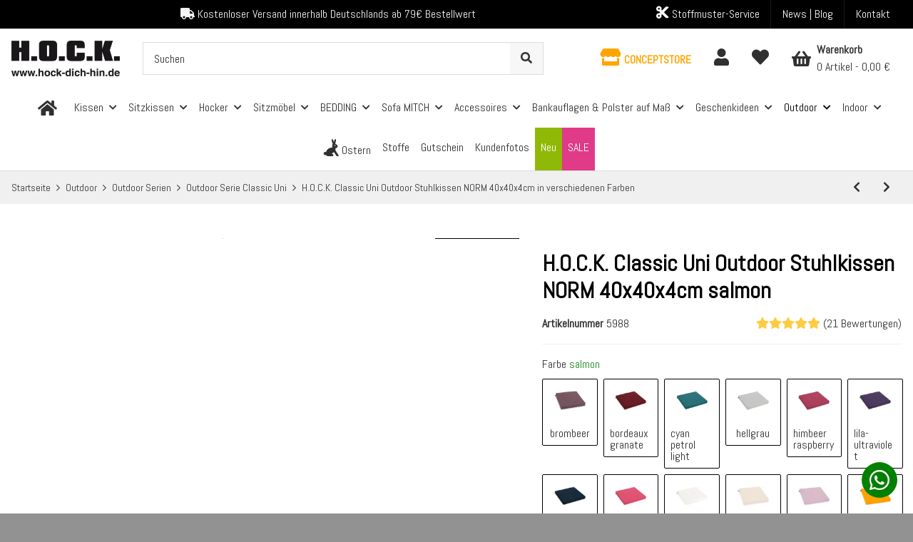

--- FILE ---
content_type: application/javascript
request_url: https://www.hock-dich-hin.de/templates/HockDichHin/js/custom.js
body_size: 48
content:
(function () {
    'use strict';

    $('.swatches-image input[type="radio"]').each(function (i, item) {
        $(item).on('change', function () {
            var imageList = $(this).parent().data('list');
            var $viewPort = $('body').data('viewport');

            $('#product-offer .product-gallery-inner .product-image-wrapper:first-child source').remove();
            $('#slick-productImages .slick-slide:first-child img, #slick-productImages .slick-slide:first-child img, #slick-productThumbs .slick-slide:first-child img')
                    .attr('src', imageList.lg.src)
                    .attr('data-pswpsrc', imageList.lg.src)
                    .removeAttr('srcset')
                    .css('width', '100%');
            $('.product-gallery-inner').find('.slick-slider').slick('slickGoTo', 0);
        });
    });

    $('#slider-top-bar').slick({
        vertical: true,
        slidesToShow: 1,
        autoplay: true,
        autoplaySpeed: 2000,
        arrows: false
    });

})(jQuery);



--- FILE ---
content_type: text/javascript
request_url: https://widgets.trustedshops.com/js/XF6A952353DD9DA7DC3D9C2DBBE30AFC5.js
body_size: 1459
content:
((e,t)=>{const a={shopInfo:{tsId:"XF6A952353DD9DA7DC3D9C2DBBE30AFC5",name:"hock-dich-hin.de",url:"www.hock-dich-hin.de",language:"de",targetMarket:"DEU",ratingVariant:"WIDGET",eTrustedIds:{accountId:"acc-3f357ea7-6d5b-4e75-bebe-5c8892327afa",channelId:"chl-6f4a5640-71d5-42e9-8f1b-9727dbcd41a5"},buyerProtection:{certificateType:"CLASSIC",certificateState:"PRODUCTION",mainProtectionCurrency:"EUR",classicProtectionAmount:100,maxProtectionDuration:30,plusProtectionAmount:2e4,basicProtectionAmount:100,firstCertified:"2015-06-24 00:00:00"},reviewSystem:{rating:{averageRating:4.83,averageRatingCount:1009,overallRatingCount:2912,distribution:{oneStar:12,twoStars:6,threeStars:10,fourStars:86,fiveStars:895}},reviews:[{buyerFirstName:"Birgitta",buyerlastName:"B.",average:5,buyerStatement:"Hervorragende Stoff- und Verarbeitungsqualität, super schnelle Massanfertigung und tolle Farben!\nGerne immer wieder!",rawChangeDate:"2026-01-31T06:06:28.000Z",changeDate:"31.1.2026",transactionDate:"19.1.2026"},{buyerFirstName:"Monika",buyerlastName:"P.",average:5,buyerStatement:"Gute Qualität",rawChangeDate:"2026-01-30T10:40:03.000Z",changeDate:"30.1.2026",transactionDate:"22.1.2026"},{buyerFirstName:"Helmut",buyerlastName:"K.",average:5,buyerStatement:"Wir haben jetzt das zweite Mal bestellt und Wir sind super zufrieden",rawChangeDate:"2026-01-29T15:37:38.000Z",changeDate:"29.1.2026",transactionDate:"11.1.2026"}]},features:["GUARANTEE_RECOG_CLASSIC_INTEGRATION","SHOP_CONSUMER_MEMBERSHIP","DISABLE_REVIEWREQUEST_SENDING","MARS_EVENTS","MARS_REVIEWS","MARS_PUBLIC_QUESTIONNAIRE","MARS_QUESTIONNAIRE"],consentManagementType:"OFF",urls:{profileUrl:"https://www.trustedshops.de/bewertung/info_XF6A952353DD9DA7DC3D9C2DBBE30AFC5.html",profileUrlLegalSection:"https://www.trustedshops.de/bewertung/info_XF6A952353DD9DA7DC3D9C2DBBE30AFC5.html#legal-info",reviewLegalUrl:"https://help.etrusted.com/hc/de/articles/23970864566162"},contractStartDate:"2014-12-29 00:00:00",shopkeeper:{name:"HOCK GmbH & Co. KG",street:"Oberwaldstraße 21-23",country:"DE",city:"Großkrotzenburg",zip:"63538"},displayVariant:"full",variant:"full",twoLetterCountryCode:"DE"},"process.env":{STAGE:"prod"},externalConfig:{trustbadgeScriptUrl:"https://widgets.trustedshops.com/assets/trustbadge.js",cdnDomain:"widgets.trustedshops.com"},elementIdSuffix:"-98e3dadd90eb493088abdc5597a70810",buildTimestamp:"2026-02-01T05:57:23.038Z",buildStage:"prod"},r=a=>{const{trustbadgeScriptUrl:r}=a.externalConfig;let n=t.querySelector(`script[src="${r}"]`);n&&t.body.removeChild(n),n=t.createElement("script"),n.src=r,n.charset="utf-8",n.setAttribute("data-type","trustbadge-business-logic"),n.onerror=()=>{throw new Error(`The Trustbadge script could not be loaded from ${r}. Have you maybe selected an invalid TSID?`)},n.onload=()=>{e.trustbadge?.load(a)},t.body.appendChild(n)};"complete"===t.readyState?r(a):e.addEventListener("load",()=>{r(a)})})(window,document);

--- FILE ---
content_type: application/javascript
request_url: https://www.hock-dich-hin.de/templates/Hypnos/js/app/app.js
body_size: -228
content:
/* global */

import './globals.js'

/* snippets */

import './snippets/form-counter.js'

/* plugins */

import './plugins/navscrollbar.js'
import './plugins/tabdrop.js'

/* view specifics */

import './views/header.js'
import './views/productdetails.js'